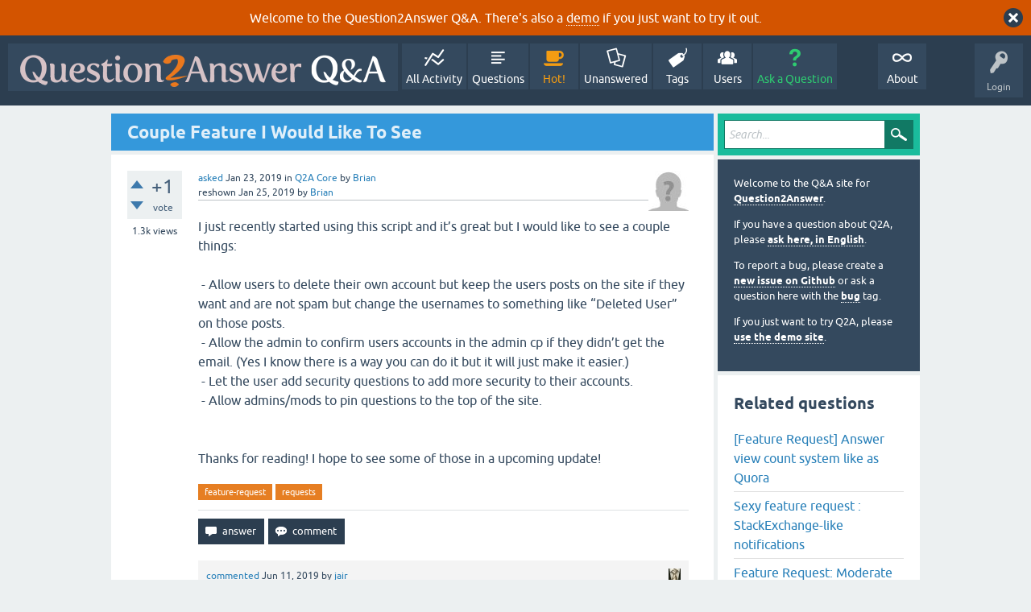

--- FILE ---
content_type: text/html; charset=utf-8
request_url: https://www.question2answer.org/qa/72077/couple-feature-i-would-like-to-see?show=75738
body_size: 6943
content:
<!DOCTYPE html>
<html lang="en" itemscope itemtype="https://schema.org/QAPage">
<!-- Powered by Question2Answer - http://www.question2answer.org/ -->
<head>
<meta charset="utf-8">
<title>Couple Feature I Would Like To See - Question2Answer Q&amp;A</title>
<meta name="viewport" content="width=device-width, initial-scale=1">
<meta name="description" content="I just recently started using this script and it's great but I would like to see a couple things:  ... hope to see some of those in a upcoming update!">
<meta name="keywords" content="Q2A Core,feature-request,requests">
<style>
@font-face {
 font-family: 'Ubuntu'; font-weight: normal; font-style: normal;
 src: local('Ubuntu'),
  url('../qa-theme/SnowFlat/fonts/ubuntu-regular.woff2') format('woff2'), url('../qa-theme/SnowFlat/fonts/ubuntu-regular.woff') format('woff');
}
@font-face {
 font-family: 'Ubuntu'; font-weight: bold; font-style: normal;
 src: local('Ubuntu Bold'), local('Ubuntu-Bold'),
  url('../qa-theme/SnowFlat/fonts/ubuntu-bold.woff2') format('woff2'), url('../qa-theme/SnowFlat/fonts/ubuntu-bold.woff') format('woff');
}
@font-face {
 font-family: 'Ubuntu'; font-weight: normal; font-style: italic;
 src: local('Ubuntu Italic'), local('Ubuntu-Italic'),
  url('../qa-theme/SnowFlat/fonts/ubuntu-italic.woff2') format('woff2'), url('../qa-theme/SnowFlat/fonts/ubuntu-italic.woff') format('woff');
}
@font-face {
 font-family: 'Ubuntu'; font-weight: bold; font-style: italic;
 src: local('Ubuntu Bold Italic'), local('Ubuntu-BoldItalic'),
  url('../qa-theme/SnowFlat/fonts/ubuntu-bold-italic.woff2') format('woff2'), url('../qa-theme/SnowFlat/fonts/ubuntu-bold-italic.woff') format('woff');
}
</style>
<link rel="stylesheet" href="../qa-theme/SnowFlat/qa-styles.css?1.8.6">
<style>
.qa-body-js-on .qa-notice {display:none;}
</style>
<style>
.qa-nav-user { margin: 0 !important; }
@media (max-width: 979px) {
 body.qa-template-user.fixed, body[class*="qa-template-user-"].fixed { padding-top: 118px !important; }
 body.qa-template-users.fixed { padding-top: 95px !important; }
}
@media (min-width: 980px) {
 body.qa-template-users.fixed { padding-top: 105px !important;}
}
</style>
<style>
.fb-login-button.fb_iframe_widget.fb_hide_iframes span {display:none;}
</style>
<link rel="canonical" href="https://www.question2answer.org/qa/72077/couple-feature-i-would-like-to-see">
<link rel="search" type="application/opensearchdescription+xml" title="Question2Answer Q&amp;A" href="../opensearch.xml">
<style>
.qa-logo-link img {padding-top:8px;}
.qa-nav-main-custom-6 {width:2em; background:url('http://developer.android.com/images/brand/Android_Robot_100.png') no-repeat center center; background-size:50% 50%;}
</style>

<script async src="https://www.googletagmanager.com/gtag/js?id=UA-1974891-11"></script>
<script>
  window.dataLayer = window.dataLayer || [];
  function gtag(){dataLayer.push(arguments);}
  gtag('js', new Date());
  gtag('config', 'UA-1974891-11');
  gtag('config', 'UA-1165533-8'); // old tracking ID
</script>
<script async src="https://www.googletagmanager.com/gtag/js?id=G-V4Y9LK428F"></script>
<script>
  window.dataLayer = window.dataLayer || [];
  function gtag(){dataLayer.push(arguments);}
  gtag('js', new Date());
  gtag('config', 'G-V4Y9LK428F');
</script>

<link rel="shortcut icon" type="image/x-icon" href="/favicon.ico">
<link rel="apple-touch-icon" sizes="180x180" href="/apple-touch-icon.png">
<meta itemprop="name" content="Couple Feature I Would Like To See">
<script>
var qa_root = '..\/';
var qa_request = '72077\/couple-feature-i-would-like-to-see';
</script>
<script src="../qa-content/jquery-3.5.1.min.js"></script>
<script src="../qa-content/qa-global.js?1.8.6"></script>
<script>
$(window).on('load', function() {
	qa_reveal(document.getElementById('notice_visitor'), 'notice');
});
</script>
<script src="../qa-theme/SnowFlat/js/snow-core.js?1.8.6"></script>
</head>
<body
class="qa-template-question qa-theme-snowflat qa-category-1 qa-body-js-off"
>
<script>
var b = document.getElementsByTagName('body')[0];
b.className = b.className.replace('qa-body-js-off', 'qa-body-js-on');
</script>
<div class="qa-notice" id="notice_visitor">
<form method="post" action="../72077/couple-feature-i-would-like-to-see?show=75738">
Welcome to the Question2Answer Q&amp;A. There's also a <A HREF="http://demo.question2answer.org/">demo</A> if you just want to try it out.
<input name="notice_visitor" onclick="return qa_notice_click(this);" type="submit" value="X" class="qa-notice-close-button"> 
<input name="code" type="hidden" value="0-1768646754-88d104a2d09a7a1f7028f5c532610643e2d2b9ec">
</form>
</div>
<div id="qam-topbar" class="clearfix">
<div class="qam-main-nav-wrapper clearfix">
<div class="sb-toggle-left qam-menu-toggle"><i class="icon-th-list"></i></div>
<div class="qam-account-items-wrapper">
<div id="qam-account-toggle" class="qam-logged-out">
<i class="icon-key qam-auth-key"></i>
<div class="qam-account-handle">Login</div>
</div>
<div class="qam-account-items clearfix">
<form action="../login?to=72077%2Fcouple-feature-i-would-like-to-see%3Fshow%3D75738" method="post">
<input type="text" name="emailhandle" dir="auto" placeholder="Email or Username">
<input type="password" name="password" dir="auto" placeholder="Password">
<div><input type="checkbox" name="remember" id="qam-rememberme" value="1">
<label for="qam-rememberme">Remember</label></div>
<input type="hidden" name="code" value="0-1768646754-bb01430286ccb14e691e08f3f325a5050ad9d5a3">
<input type="submit" value="Login" class="qa-form-tall-button qa-form-tall-button-login" name="dologin">
</form>
<div class="qa-nav-user">
<ul class="qa-nav-user-list">
<li class="qa-nav-user-item qa-nav-user-facebook-login">
<span class="qa-nav-user-nolink">	<span id="fb-root" style="display:inline;"></span>
	<script>
	window.fbAsyncInit = function() {
		FB.init({
			appId  : '158644244176280',
			status : true,
			cookie : true,
			xfbml  : true,
			oauth  : true
		});

		FB.Event.subscribe('auth.login', function(response) {
			setTimeout("window.location='https:\/\/www.question2answer.org\/qa\/facebook-login?to=https%3A%2F%2Fwww.question2answer.org%2Fqa%2F72077%2Fcouple-feature-i-would-like-to-see%3Fshow%3D75738'", 100);
		});
	};
	(function(d){
		var js, id = 'facebook-jssdk'; if (d.getElementById(id)) {return;}
		js = d.createElement('script'); js.id = id; js.async = true;
		js.src = "//connect.facebook.net/en_US/all.js";
		d.getElementsByTagName('head')[0].appendChild(js);
	}(document));
	</script>
	<span class="fb-login-button" style="display:inline; vertical-align:middle;" size="medium" scope="email,user_about_me,user_location,user_website">
	</span>
		</span>
</li>
<li class="qa-nav-user-item qa-nav-user-register">
<a href="../register?to=72077%2Fcouple-feature-i-would-like-to-see%3Fshow%3D75738" class="qa-nav-user-link">Register</a>
</li>
</ul>
<div class="qa-nav-user-clear">
</div>
</div>
</div> <!-- END qam-account-items -->
</div> <!-- END qam-account-items-wrapper -->
<div class="qa-logo">
<a href="../" class="qa-logo-link" title="Question2Answer Q&amp;A"><img src="../../images/question2answer-qa-logo-white-454x40.png" width="454" height="40" alt="Question2Answer Q&amp;A"></a>
</div>
<div class="qa-nav-main">
<ul class="qa-nav-main-list">
<li class="qa-nav-main-item qa-nav-main-activity">
<a href="../activity" class="qa-nav-main-link">All Activity</a>
</li>
<li class="qa-nav-main-item qa-nav-main-questions">
<a href="../questions" class="qa-nav-main-link">Questions</a>
</li>
<li class="qa-nav-main-item qa-nav-main-hot">
<a href="../hot" class="qa-nav-main-link">Hot!</a>
</li>
<li class="qa-nav-main-item qa-nav-main-unanswered">
<a href="../unanswered" class="qa-nav-main-link">Unanswered</a>
</li>
<li class="qa-nav-main-item qa-nav-main-tag">
<a href="../tags" class="qa-nav-main-link">Tags</a>
</li>
<li class="qa-nav-main-item qa-nav-main-user">
<a href="../users" class="qa-nav-main-link">Users</a>
</li>
<li class="qa-nav-main-item qa-nav-main-ask">
<a href="../ask?cat=1" class="qa-nav-main-link">Ask a Question</a>
</li>
<li class="qa-nav-main-item-opp qa-nav-main-custom-1">
<a href="../../" class="qa-nav-main-link">About</a>
</li>
</ul>
<div class="qa-nav-main-clear">
</div>
</div>
</div> <!-- END qam-main-nav-wrapper -->
</div> <!-- END qam-topbar -->
<div class="qam-ask-search-box"><div class="qam-ask-mobile"><a href="../ask" class="turquoise">Ask a Question</a></div><div class="qam-search-mobile turquoise" id="qam-search-mobile"></div></div>
<div class="qam-search turquoise the-top" id="the-top-search">
<div class="qa-search">
<form method="get" action="../search">
<input type="text" placeholder="Search..." name="q" value="" class="qa-search-field">
<input type="submit" value="Search" class="qa-search-button">
</form>
</div>
</div>
<div class="qa-body-wrapper" itemprop="mainEntity" itemscope itemtype="https://schema.org/Question">
<div class="qa-main-wrapper">
<div class="qa-main">
<div class="qa-main-heading">
<h1>
<a href="../72077/couple-feature-i-would-like-to-see">
<span itemprop="name">Couple Feature I Would Like To See</span>
</a>
</h1>
</div>
<div class="qa-part-q-view">
<div class="qa-q-view" id="q72077">
<form method="post" action="../72077/couple-feature-i-would-like-to-see?show=75738">
<div class="qa-q-view-stats">
<div class="qa-voting qa-voting-net" id="voting_72077">
<div class="qa-vote-buttons qa-vote-buttons-net">
<input title="Click to vote up" name="vote_72077_1_q72077" onclick="return qa_vote_click(this);" type="submit" value="+" class="qa-vote-first-button qa-vote-up-button"> 
<input title="Click to vote down" name="vote_72077_-1_q72077" onclick="return qa_vote_click(this);" type="submit" value="&ndash;" class="qa-vote-second-button qa-vote-down-button"> 
</div>
<div class="qa-vote-count qa-vote-count-net">
<span class="qa-netvote-count">
<span class="qa-netvote-count-data">+1</span><span class="qa-netvote-count-pad"> vote <meta itemprop="upvoteCount" content="1"></span>
</span>
</div>
<div class="qa-vote-clear">
</div>
</div>
<span class="qa-view-count">
<span class="qa-view-count-data">1.3k</span><span class="qa-view-count-pad"> views</span>
</span>
</div>
<input name="code" type="hidden" value="0-1768646754-95431e07bec9dd91deef8adf5f6b7adf9ac7aabf">
</form>
<div class="qa-q-view-main">
<form method="post" action="../72077/couple-feature-i-would-like-to-see?show=75738">
<span class="qa-q-view-avatar-meta">
<span class="qa-q-view-avatar">
<a href="../user/Brian" class="qa-avatar-link"><img src="../?qa=image&amp;qa_blobid=12697203736109131893&amp;qa_size=50" width="50" height="50" class="qa-avatar-image" alt=""></a>
</span>
<span class="qa-q-view-meta">
<a href="../72077/couple-feature-i-would-like-to-see" class="qa-q-view-what" itemprop="url">asked</a>
<span class="qa-q-view-when">
<span class="qa-q-view-when-data"><time itemprop="dateCreated" datetime="2019-01-23T08:17:35+0000" title="2019-01-23T08:17:35+0000">Jan 23, 2019</time></span>
</span>
<span class="qa-q-view-where">
<span class="qa-q-view-where-pad">in </span><span class="qa-q-view-where-data"><a href="../core" class="qa-category-link">Q2A Core</a></span>
</span>
<span class="qa-q-view-who">
<span class="qa-q-view-who-pad">by </span>
<span class="qa-q-view-who-data"><span itemprop="author" itemscope itemtype="https://schema.org/Person"><a href="../user/Brian" class="qa-user-link" itemprop="url"><span itemprop="name">Brian</span></a></span></span>
</span>
<br>
<span class="qa-q-view-what">reshown</span>
<span class="qa-q-view-when">
<span class="qa-q-view-when-data"><time itemprop="dateModified" datetime="2019-01-25T02:16:44+0000" title="2019-01-25T02:16:44+0000">Jan 25, 2019</time></span>
</span>
<span class="qa-q-view-who">
<span class="qa-q-view-who-pad">by </span><span class="qa-q-view-who-data"><span itemprop="author" itemscope itemtype="https://schema.org/Person"><a href="../user/Brian" class="qa-user-link" itemprop="url"><span itemprop="name">Brian</span></a></span></span>
</span>
</span>
</span>
<div class="qa-q-view-content qa-post-content">
<a name="72077"></a><div itemprop="text">I just recently started using this script and it’s great but I would like to see a couple things:<br />
<br />
&nbsp;- Allow users to delete their own account but keep the users posts on the site if they want and are not spam but change the usernames to something like “Deleted User” on those posts.<br />
&nbsp;- Allow the admin to confirm users accounts in the admin cp if they didn’t get the email. (Yes I know there is a way you can do it but it will just make it easier.)<br />
&nbsp;- Let the user add security questions to add more security to their accounts.<br />
&nbsp;- Allow admins/mods to pin questions to the top of the site.<br />
&nbsp;&nbsp;<br />
<br />
Thanks for reading! I hope to see some of those in a upcoming update!</div>
</div>
<div class="qa-q-view-tags">
<ul class="qa-q-view-tag-list">
<li class="qa-q-view-tag-item"><a href="../tag/feature-request" rel="tag" class="qa-tag-link">feature-request</a></li>
<li class="qa-q-view-tag-item"><a href="../tag/requests" rel="tag" class="qa-tag-link">requests</a></li>
</ul>
</div>
<div class="qa-q-view-buttons">
<input name="q_doanswer" id="q_doanswer" onclick="return qa_toggle_element('anew')" value="answer" title="Answer this question" type="submit" class="qa-form-light-button qa-form-light-button-answer">
<input name="q_docomment" onclick="return qa_toggle_element('c72077')" value="comment" title="Add a comment on this question" type="submit" class="qa-form-light-button qa-form-light-button-comment">
</div>
<input name="code" type="hidden" value="0-1768646754-2c16e20df11830248877b75f3638871928af2400">
<input name="qa_click" type="hidden" value="">
</form>
<div class="qa-q-view-c-list" id="c72077_list">
<div class="qa-c-list-item " id="c75738" itemscope itemtype="https://schema.org/Comment">
<span class="qa-c-item-avatar-meta">
<span class="qa-c-item-avatar">
<a href="../user/jair" class="qa-avatar-link"><img src="../?qa=image&amp;qa_blobid=2583214082617585594&amp;qa_size=20" width="15" height="20" class="qa-avatar-image" alt=""></a>
</span>
<span class="qa-c-item-meta">
<a href="../72077/couple-feature-i-would-like-to-see?show=75738#c75738" class="qa-c-item-what" itemprop="url">commented</a>
<span class="qa-c-item-when">
<span class="qa-c-item-when-data"><time itemprop="dateCreated" datetime="2019-06-11T11:02:10+0000" title="2019-06-11T11:02:10+0000">Jun 11, 2019</time></span>
</span>
<span class="qa-c-item-who">
<span class="qa-c-item-who-pad">by </span>
<span class="qa-c-item-who-data"><span itemprop="author" itemscope itemtype="https://schema.org/Person"><a href="../user/jair" class="qa-user-link" itemprop="url"><span itemprop="name">jair</span></a></span></span>
</span>
</span>
</span>
<form method="post" action="../72077/couple-feature-i-would-like-to-see?show=75738">
<div class="qa-voting qa-voting-net" id="voting_75738">
<div class="qa-vote-buttons qa-vote-buttons-net">
<input title="Click to vote up" name="vote_75738_1_c75738" onclick="return qa_vote_click(this);" type="submit" value="+" class="qa-vote-first-button qa-vote-up-button"> 
<input title="Click to vote down" name="vote_75738_-1_c75738" onclick="return qa_vote_click(this);" type="submit" value="&ndash;" class="qa-vote-second-button qa-vote-down-button"> 
</div>
<div class="qa-vote-count qa-vote-count-net">
<span class="qa-netvote-count">
<span class="qa-netvote-count-pad"> <meta itemprop="upvoteCount" content="0"></span>
</span>
</div>
<div class="qa-vote-clear">
</div>
</div>
<input name="code" type="hidden" value="0-1768646754-95431e07bec9dd91deef8adf5f6b7adf9ac7aabf">
</form>
<form method="post" action="../72077/couple-feature-i-would-like-to-see?show=75738">
<div class="qa-c-item-content qa-post-content">
<a name="75738"></a><div itemprop="text">&quot;...Allow users to delete their own account...&quot;<br />
Here's a discussion about this feature<br />
<a href="https://www.question2answer.org/qa/75658/how-can-delete-my-user-account-on-site-that-using-this-system" rel="nofollow">https://www.question2answer.org/qa/75658/how-can-delete-my-user-account-on-site-that-using-this-system</a></div>
</div>
<div class="qa-c-item-footer">
<div class="qa-c-item-buttons">
<input name="q_docomment" onclick="return qa_toggle_element('c72077')" value="reply" title="Reply to this comment" type="submit" class="qa-form-light-button qa-form-light-button-comment">
</div>
</div>
<input name="code" type="hidden" value="0-1768646754-2c16e20df11830248877b75f3638871928af2400">
<input name="qa_click" type="hidden" value="">
</form>
<div class="qa-c-item-clear">
</div>
</div> <!-- END qa-c-item -->
</div> <!-- END qa-c-list -->
<div class="qa-c-form" id="c72077" style="display:none;">
<h2>Please <a href="../login?to=72077%2Fcouple-feature-i-would-like-to-see">log in</a> or <a href="../register?to=72077%2Fcouple-feature-i-would-like-to-see">register</a> to add a comment.</h2>
</div> <!-- END qa-c-form -->
</div> <!-- END qa-q-view-main -->
<div class="qa-q-view-clear">
</div>
</div> <!-- END qa-q-view -->
</div>
<div class="qa-part-a-form">
<div class="qa-a-form" id="anew" style="display:none;">
<h2>Please <a href="../login?to=72077%2Fcouple-feature-i-would-like-to-see">log in</a> or <a href="../register?to=72077%2Fcouple-feature-i-would-like-to-see">register</a> to answer this question.</h2>
</div> <!-- END qa-a-form -->
</div>
<div class="qa-part-a-list">
<h2 id="a_list_title"><span itemprop="answerCount">1</span> Answer</h2>
<div class="qa-a-list" id="a_list">
<div class="qa-a-list-item " id="a72148" itemprop="suggestedAnswer" itemscope itemtype="https://schema.org/Answer">
<form method="post" action="../72077/couple-feature-i-would-like-to-see?show=75738">
<div class="qa-voting qa-voting-net" id="voting_72148">
<div class="qa-vote-buttons qa-vote-buttons-net">
<input title="Click to vote up" name="vote_72148_1_a72148" onclick="return qa_vote_click(this);" type="submit" value="+" class="qa-vote-first-button qa-vote-up-button"> 
<input title="Click to vote down" name="vote_72148_-1_a72148" onclick="return qa_vote_click(this);" type="submit" value="&ndash;" class="qa-vote-second-button qa-vote-down-button"> 
</div>
<div class="qa-vote-count qa-vote-count-net">
<span class="qa-netvote-count">
<span class="qa-netvote-count-data">0</span><span class="qa-netvote-count-pad"> votes <meta itemprop="upvoteCount" content="0"></span>
</span>
</div>
<div class="qa-vote-clear">
</div>
</div>
<input name="code" type="hidden" value="0-1768646754-95431e07bec9dd91deef8adf5f6b7adf9ac7aabf">
</form>
<div class="qa-a-item-main">
<form method="post" action="../72077/couple-feature-i-would-like-to-see?show=75738">
<span class="qa-a-item-avatar-meta">
<span class="qa-a-item-avatar">
<a href="../user/berzan" class="qa-avatar-link"><img src="../?qa=image&amp;qa_blobid=10059095164051051436&amp;qa_size=40" width="39" height="40" class="qa-avatar-image" alt=""></a>
</span>
<span class="qa-a-item-meta">
<a href="../72077/couple-feature-i-would-like-to-see?show=72148#a72148" class="qa-a-item-what" itemprop="url">answered</a>
<span class="qa-a-item-when">
<span class="qa-a-item-when-data"><time itemprop="dateCreated" datetime="2019-01-26T13:24:04+0000" title="2019-01-26T13:24:04+0000">Jan 26, 2019</time></span>
</span>
<span class="qa-a-item-who">
<span class="qa-a-item-who-pad">by </span>
<span class="qa-a-item-who-data"><span itemprop="author" itemscope itemtype="https://schema.org/Person"><a href="../user/berzan" class="qa-user-link" itemprop="url"><span itemprop="name">berzan</span></a></span></span>
</span>
</span>
</span>
<div class="qa-a-selection">
</div>
<div class="qa-a-item-content qa-post-content">
<a name="72148"></a><div itemprop="text">I like your topic that is why I want to talk about some upcoming update too.<br />
<br />
- There is no just english lang. also there many languages who use accent letter in url , cat , tags.In sitemap they look very badly. So there has to be ability to change url slug and also description for cat and tags.<br />
<br />
- Plugins dont work with all versions.For example I want to use 1.8* but Some plugins dont work with it.Like ultimate seo , Advansed Tag Desciption.<br />
<br />
- Also Developer have to take care about &quot;Seo&quot; in q2a.At least there has to be seo tools like Ultimate seo.<br />
<br />
I want to see theme in future upcoming update.If could be it will be more good.</div>
</div>
<div class="qa-a-item-buttons">
<input name="a72148_dofollow" value="ask related question" title="Ask a new question relating to this answer" type="submit" class="qa-form-light-button qa-form-light-button-follow">
<input name="a72148_docomment" onclick="return qa_toggle_element('c72148')" value="comment" title="Add a comment on this answer" type="submit" class="qa-form-light-button qa-form-light-button-comment">
</div>
<input name="code" type="hidden" value="0-1768646754-92e27b0eb476c914ad019ec132f22928ede75e05">
<input name="qa_click" type="hidden" value="">
</form>
<div class="qa-a-item-c-list" style="display:none;" id="c72148_list">
</div> <!-- END qa-c-list -->
<div class="qa-c-form" id="c72148" style="display:none;">
<h2>Please <a href="../login?to=72077%2Fcouple-feature-i-would-like-to-see">log in</a> or <a href="../register?to=72077%2Fcouple-feature-i-would-like-to-see">register</a> to add a comment.</h2>
</div> <!-- END qa-c-form -->
</div> <!-- END qa-a-item-main -->
<div class="qa-a-item-clear">
</div>
</div> <!-- END qa-a-list-item -->
</div> <!-- END qa-a-list -->
</div>
</div> <!-- END qa-main -->
<div id="qam-sidepanel-toggle"><i class="icon-left-open-big"></i></div>
<div class="qa-sidepanel" id="qam-sidepanel-mobile">
<div class="qam-search turquoise ">
<div class="qa-search">
<form method="get" action="../search">
<input type="text" placeholder="Search..." name="q" value="" class="qa-search-field">
<input type="submit" value="Search" class="qa-search-button">
</form>
</div>
</div>
<div class="qa-sidebar wet-asphalt">
<div style="font-size:13px;">
  <p>Welcome to the Q&amp;A site for <a href="/">Question2Answer</a>.
  <p>If you have a question about Q2A, please <a href="/qa/ask">ask here, in English</a>.

  <p>To report a bug, please create a <a href="https://github.com/q2a/question2answer/issues">new issue on Github</a> or ask a question here with the <a href="/qa/tag/bug">bug</a> tag.
  <p>If you just want to try Q2A, please <a href="http://demo.question2answer.org/">use the demo site</a>.

 <!--<p><b style="color:orange;">July 25th, 2023:</b> <a href="https://docs.question2answer.org/install/versions/">Q2A 1.8.8 released!</a>-->
</div>
</div> <!-- qa-sidebar -->
<div class="qa-widgets-side qa-widgets-side-high">
<div class="qa-widget-side qa-widget-side-high">
<div class="qa-related-qs">
<h2 style="margin-top:0; padding-top:0;">
Related questions
</h2>
<ul class="qa-related-q-list">
<li class="qa-related-q-item"><a href="../55929/feature-request-answer-view-count-system-like-as-quora">[Feature Request] Answer view count system like as Quora</a></li>
<li class="qa-related-q-item"><a href="../27182/sexy-feature-request-stackexchange-like-notifications">Sexy feature request : StackExchange-like notifications</a></li>
<li class="qa-related-q-item"><a href="../14050/feature-request-moderate-comments-anonymous-posters-wordpress">Feature Request: Moderate Comments By Anonymous Posters Like Wordpress</a></li>
<li class="qa-related-q-item"><a href="../21338/as-an-admin-i-would-like-to-see-all-recent-activities">As an admin I would like to see all recent activities</a></li>
<li class="qa-related-q-item"><a href="../20472/how-would-like-to-see-all-answers-all-questions-user-profile">How I would like to see &quot;all answers&quot; + &quot;all questions&quot; by user in profile</a></li>
<li class="qa-related-q-item"><a href="../82816/how-do-i-request-a-new-feature-viz-built-in-quiz-system-in-q2a">How do I request a new feature (viz. built-in Quiz system) in Q2A?</a></li>
<li class="qa-related-q-item"><a href="../60151/can-any-plugin-hide-ads-to-users-who-paid-not-to-see-them">Can any plugin hide ads to users who paid not to see them?</a></li>
<li class="qa-related-q-item"><a href="../48519/how-to-see-unanswered-questions-for-a-tag-or-category">How to see unanswered questions for a tag (or category) ?</a></li>
<li class="qa-related-q-item"><a href="../12675/any-seo-features-that-you-would-like-to-see-in-a-plugin">Any SEO features that you would like to see in a plugin?</a></li>
<li class="qa-related-q-item"><a href="../9921/what-would-you-like-to-see-in-an-newsletter-plug-in">What would you like to see in an newsletter plug-in?</a></li>
</ul>
</div>
</div>
</div>
<div class="qa-widgets-side qa-widgets-side-low">
<div class="qa-widget-side qa-widget-side-low">
<h2>Categories</h2>
<ul class="qa-nav-cat-list qa-nav-cat-list-1">
<li class="qa-nav-cat-item qa-nav-cat-all">
<a href="../" class="qa-nav-cat-link">All categories</a>
</li>
<li class="qa-nav-cat-item qa-nav-cat-core">
<a href="../core" class="qa-nav-cat-link qa-nav-cat-selected" title="Questions about the Question2Answer platform.">Q2A Core</a>
<span class="qa-nav-cat-note">(11.9k)</span>
</li>
<li class="qa-nav-cat-item qa-nav-cat-plugins">
<a href="../plugins" class="qa-nav-cat-link" title="Questions about plugins created for Q2A.">Plugins</a>
<span class="qa-nav-cat-note">(3.7k)</span>
</li>
<li class="qa-nav-cat-item qa-nav-cat-themes">
<a href="../themes" class="qa-nav-cat-link" title="Questions about third-party themes.">Themes</a>
<span class="qa-nav-cat-note">(1.0k)</span>
</li>
</ul>
<div class="qa-nav-cat-clear">
</div>
</div>
</div>
</div> <!-- qa-sidepanel -->
</div> <!-- END main-wrapper -->
</div> <!-- END body-wrapper -->
<div class="qam-footer-box">
<div class="qam-footer-row">
</div> <!-- END qam-footer-row -->
<div class="qa-footer">
<div class="qa-nav-footer">
<ul class="qa-nav-footer-list">
<li class="qa-nav-footer-item qa-nav-footer-custom-4">
<a href="https://www.question2answer.org/feedback.php" class="qa-nav-footer-link">Send feedback</a>
</li>
<li class="qa-nav-footer-item qa-nav-footer-custom-3">
<a href="http://demo.question2answer.org/" class="qa-nav-footer-link">Demo sandbox</a>
</li>
</ul>
<div class="qa-nav-footer-clear">
</div>
</div>
<div class="qa-attribution">
Snow Theme by <a href="http://www.q2amarket.com">Q2A Market</a>
</div>
<div class="qa-attribution">
Powered by <a href="http://www.question2answer.org/">Question2Answer</a>
</div>
<div class="qa-footer-clear">
</div>
</div> <!-- END qa-footer -->
</div> <!-- END qam-footer-box -->

		<script>
			q2aFormCase = '\
				body.qa-template-register form,\
				body.qa-template-ask form,\
				body.qa-template-feedback form\
			';
			
			jQuery(document).on('submit', q2aFormCase, function(){
				if(jQuery('input.fGAWas6').prop('checked') != true){
					return false;
				} else  {
					return true;
				}
			});
		</script>
		
<div style="position:absolute;overflow:hidden;clip:rect(0 0 0 0);height:0;width:0;margin:0;padding:0;border:0;">
<span id="qa-waiting-template" class="qa-waiting">...</span>
</div>
</body>
<!-- Powered by Question2Answer - http://www.question2answer.org/ -->
</html>
